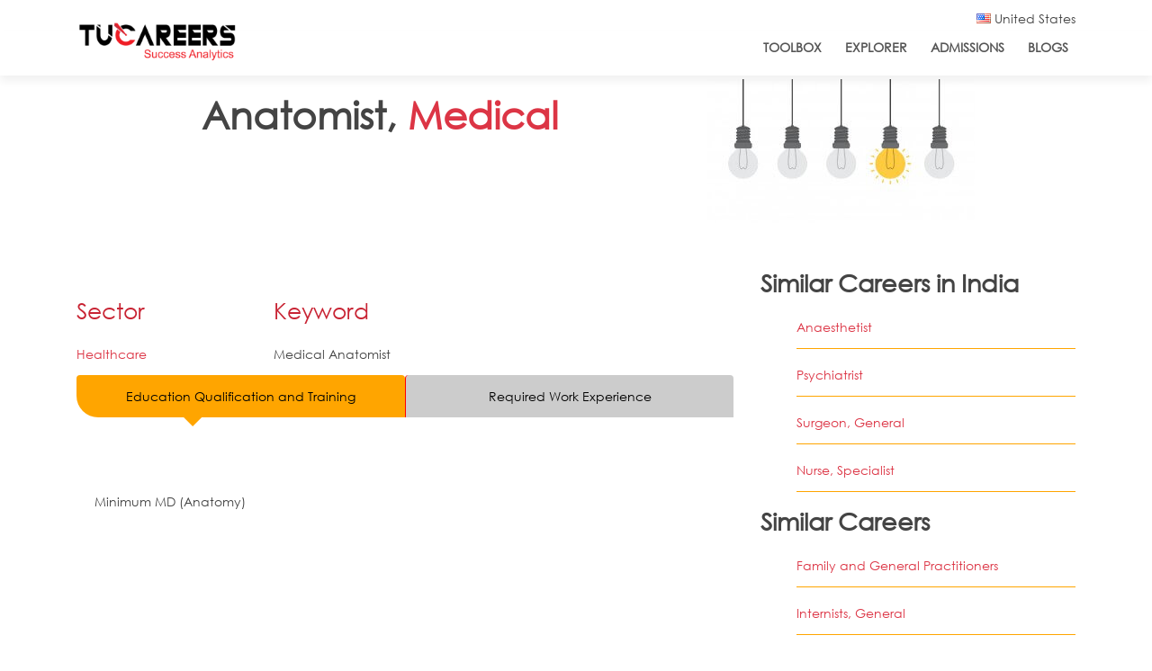

--- FILE ---
content_type: text/html; charset=utf-8
request_url: https://www.tucareers.com/ncocareers/2221.0400
body_size: 13552
content:
<!DOCTYPE html>
<html>
<head>
<!--[if IE]><![endif]-->
<link rel="dns-prefetch" href="//honeypot" />
<link rel="preconnect" href="//honeypot" />
<link rel="dns-prefetch" href="//fonts.gstatic.com" />
<link rel="preconnect" href="//fonts.gstatic.com" crossorigin="" />
<link rel="dns-prefetch" href="//fonts.googleapis.com" />
<link rel="preconnect" href="//fonts.googleapis.com" />
<link rel="dns-prefetch" href="//netdna.bootstrapcdn.com" />
<link rel="preconnect" href="//netdna.bootstrapcdn.com" />
<link rel="dns-prefetch" href="//d38vm879w3ktuo.cloudfront.net" />
<link rel="preconnect" href="//d38vm879w3ktuo.cloudfront.net" />
<link rel="dns-prefetch" href="//www.google-analytics.com" />
<link rel="preconnect" href="//www.google-analytics.com" />
<link rel="dns-prefetch" href="//stats.g.doubleclick.net" />
<link rel="preconnect" href="//stats.g.doubleclick.net" />
<link rel="dns-prefetch" href="//cdn.rawgit.com" />
<link rel="preconnect" href="//cdn.rawgit.com" />
<meta charset="utf-8" />
<meta http-equiv="x-dns-prefetch-control" content="on" />
<link rel="dns-prefetch" href="//d38vm879w3ktuo.cloudfront.net" />
<!--[if IE 9]>
<link rel="prefetch" href="//d38vm879w3ktuo.cloudfront.net" />
<![endif]-->
<meta name="viewport" content="width=device-width,initial-scale=1.0" />
<link href="https://www.tucareers.com/sites/all/themes/tucareers_boot/fonts/CenturyGothic.ttf" rel="preload" as="font" crossorigin="anonymous" />
<link href="https://www.tucareers.com/sites/all/themes/tucareers_boot/lib/font-awesome/fonts/fontawesome-webfont.woff2?v=4.7.0" rel="preload" as="font" crossorigin="anonymous" />
<link rel="shortcut icon" href="https://d38vm879w3ktuo.cloudfront.net/sites/default/files/favicon_16x16.png" type="image/png" />
<meta name="keywords" content=" Medical Anatomist " />
<meta name="title" content="How to become a Anatomist, Medical in Healthcare sector India?" />
<meta name="description" content=" The tasks an Anatomist, Medical is expected to perform include: Studying structure of human body and its parts to ascertain their position, function and relation to each other Providing basic knowledge in diagnosis and treatment of human disease Examining organs of body and its minute structures, tissues, cell, etc. using microscope Preparing slides of different tissues for histological study Studying growth and development of human and other mammalian embryo by utilizing X-ray, bio- and cyto-chemical methods Publishing the research findings in medical journals, papers, etc. Specializing in any branch of anatomical study such as neuro-anatomy, embryology, anthropology, surgical anatomy, etc. Undertaking research on problems in field of biological sciences " />
<meta name="description" content="This page is as per National Classification of Occupations India (NCO) career standards and provides details of 2221.0400-Anatomist, Medical. Also linked to these pages are courses which you can pursue and jobs available in your city , country and region." />
<meta name="generator" content="Drupal 7 (https://www.drupal.org)" />
<link rel="canonical" href="https://www.tucareers.com/ncocareers/2221.0400" />
<link rel="shortlink" href="https://www.tucareers.com/node/279899" />
<meta http-equiv="content-language" content="en-us" />
<meta name="twitter:card" content="summary" />
<meta name="twitter:url" content="https://www.tucareers.com/ncocareers/2221.0400" />
<meta name="twitter:title" content="2221.0400-Anatomist, Medical" />
<script type='application/ld+json'> 
{
  "@context": "http://www.schema.org",
  "@type": "EducationalOrganization",
  "name": "Tucareers",
  "url": "https://www.tucareers.com",
  "logo": "https://d38vm879w3ktuo.cloudfront.net/sites/default/files/logo_final-01.png",
  "description": "Tucareers helps you make the right career choice through their scientifically researched based accurate free career tests for every individual at any stage of life by identifying wide set of traits like interests, skills, work styles, personality, abilities and work values thus providing a very comprehensive profile and career guidance. Tucareers also provides career counselling online for school, college students as well as working professionals.",
  "address": {
    "@type": "PostalAddress",
    "addressLocality": "Lucknow",
    "addressRegion": "Uttar Pradesh",
    "addressCountry": "India"
  },
  "contactPoint": {
    "@type": "ContactPoint",
    "telephone": " +91 7080810114",
    "contactType": "customer support"
  }
}
 </script>
<link rel="preconnect" href="https://fonts.googleapis.com">
<link rel="preconnect" href="https://fonts.gstatic.com" crossorigin>
<link href="https://fonts.googleapis.com/css2?family=Roboto:ital,wght@0,400;0,500;0,900;1,400;1,700;1,900&display=swap" rel="stylesheet">
<!-- Facebook Pixel Code --><script>!function(f,b,e,v,n,t,s){if(f.fbq)return;n=f.fbq=function(){n.callMethod?n.callMethod.apply(n,arguments):n.queue.push(arguments)};if(!f._fbq)f._fbq=n;n.push=n;n.loaded=!0;n.version='2.0';n.queue=[];t=b.createElement(e);t.async=!0;t.src=v;s=b.getElementsByTagName(e)[0];s.parentNode.insertBefore(t,s)}(window,document,'script','https://connect.facebook.net/en_US/fbevents.js'); fbq('init', '3220391241506345'); fbq('track', 'PageView');</script><noscript> <img height="1" width="1" src="https://www.facebook.com/tr?id=3220391241506345&ev=PageView&noscript=1"/></noscript><!-- End Facebook Pixel Code -->
<title>How to become a Anatomist, Medical in Healthcare sector India?</title>
<script type="text/javascript">
<!--//--><![CDATA[//><!--
for(var fonts=document.cookie.split("advaggf"),i=0;i<fonts.length;i++){var font=fonts[i].split("="),pos=font[0].indexOf("ont_");-1!==pos&&(window.document.documentElement.className+=" "+font[0].substr(4).replace(/[^a-zA-Z0-9\-]/g,""))}if(void 0!==Storage){fonts=JSON.parse(localStorage.getItem("advagg_fonts"));var current_time=(new Date).getTime();for(var key in fonts)fonts[key]>=current_time&&(window.document.documentElement.className+=" "+key.replace(/[^a-zA-Z0-9\-]/g,""))}
//--><!]]>
</script>
<link type="text/css" rel="stylesheet" href="https://d38vm879w3ktuo.cloudfront.net/sites/default/files/advagg_css/css__l33EQIdmZ5iNYTrv8nlLmjxh-AVkS_T8zixG5N0NjOg__8rWjtaAj0esOnidFEVIrB0z50W4G_VzuhozGEbQyE5s__XsUGOqSyR40RdiQTSDdPOCvVkOCKZwuB0tSrLsUe5_U.css" media="all" />
<link type="text/css" rel="stylesheet" href="https://d38vm879w3ktuo.cloudfront.net/sites/default/files/advagg_css/css__eFKSCujfWyJYO8J-qSi6T_n29lROS8isvrxzANeHaAY__D_EUHDAfEQdxcLiSDY7hREUWkG1Ge56_h2z3Er8V188__XsUGOqSyR40RdiQTSDdPOCvVkOCKZwuB0tSrLsUe5_U.css" media="all" />
<link type="text/css" rel="stylesheet" href="https://d38vm879w3ktuo.cloudfront.net/sites/default/files/advagg_css/css__8G_KhNEQQnr64ryGMSvavmodDUQ7t1rQZk4gl69Ghuo__7g40UeM74r8hkrzDC6Hbb7RReIGNu-Jsb5XAbAPKIeA__XsUGOqSyR40RdiQTSDdPOCvVkOCKZwuB0tSrLsUe5_U.css" media="all" />
<link type="text/css" rel="stylesheet" href="https://d38vm879w3ktuo.cloudfront.net/sites/default/files/advagg_css/css__NIw_DPU8Mg3GtGpnuqMYJS_XlUsM5CO1It4gwoiU5b8__J4BGmObe0QzqIt6rj3FHXy-fwR7ZdQgUr2QXerCLOw8__XsUGOqSyR40RdiQTSDdPOCvVkOCKZwuB0tSrLsUe5_U.css" media="all" />
<link type="text/css" rel="stylesheet" href="https://d38vm879w3ktuo.cloudfront.net/sites/default/files/advagg_css/css__gwSmFapuK19ugxQNmNo1oS17rsX3H9FesCi3waHFmEw__K1soFTb_q_QbtBB4VltDz3h9y1gXijy17WXrWt1nCww__XsUGOqSyR40RdiQTSDdPOCvVkOCKZwuB0tSrLsUe5_U.css" media="all" />
<link type="text/css" rel="stylesheet" href="https://d38vm879w3ktuo.cloudfront.net/sites/default/files/advagg_css/css__Vh1zUrd36dhjOetnBiZQ63po36H1VRT9QEb_7pO3ui4__XbAI7C6exC-v1kVoRz5LB50RAjCJcSKEM-Oay68dvRs__XsUGOqSyR40RdiQTSDdPOCvVkOCKZwuB0tSrLsUe5_U.css" media="all" />
<script type="text/javascript" defer="defer" src="https://d38vm879w3ktuo.cloudfront.net/sites/default/files/google_tag/tucareers_container/google_tag.script.js"></script>
<script type="text/javascript" src="https://d38vm879w3ktuo.cloudfront.net/sites/default/files/advagg_js/js__asGQqS1_cAYYnqAtzTnTGG_cE6H71nQCp5AUHETy86o__vehKxUpydBtKQ93rQ0l6DODYLdsjUqHtDoViFggXO3g__XsUGOqSyR40RdiQTSDdPOCvVkOCKZwuB0tSrLsUe5_U.js"></script>
<script type="text/javascript" src="https://d38vm879w3ktuo.cloudfront.net/sites/default/files/advagg_js/js__W-2rSD7N2Ep05F7MHsolC1zazKyjhty0dbOPWrMqELc__7kU1YTcl9rcfJ_P2__rGj3KC46Ivta2cDBDfXstLyg0__XsUGOqSyR40RdiQTSDdPOCvVkOCKZwuB0tSrLsUe5_U.js"></script>
<script type="text/javascript" src="https://d38vm879w3ktuo.cloudfront.net/sites/default/files/advagg_js/js__MtB5yNYUAdy4Jhr37ZAkNulfZZVvSbg5IB6sOXsbMwM__E7k9hdPepFvLtTvn70bE-jeRZgqyLo3KLaHl1N9qQBI__XsUGOqSyR40RdiQTSDdPOCvVkOCKZwuB0tSrLsUe5_U.js"></script>
<script type="text/javascript" src="https://d38vm879w3ktuo.cloudfront.net/sites/default/files/advagg_js/js__g6mKbcakHxQkz4ZHYaxdO_xqONINvRMgsHh1zAK-fr0__ATHtEmHaeZ0jidpGU22EkhmPDBSgjD8z0bVDQMI-BIY__XsUGOqSyR40RdiQTSDdPOCvVkOCKZwuB0tSrLsUe5_U.js"></script>
<script type="text/javascript" src="https://d38vm879w3ktuo.cloudfront.net/sites/default/files/advagg_js/js__dTRSuW27RiJte-z_L4Px_rno5dZsdWKiU3HtuBiTSmc__RPUH1Pa_09kAZ8D2-aMQ-HwAGT4k3LEND1qRE2SEZHM__XsUGOqSyR40RdiQTSDdPOCvVkOCKZwuB0tSrLsUe5_U.js"></script>
<script type="text/javascript">
<!--//--><![CDATA[//><!--
(function(i,s,o,r){i["GoogleAnalyticsObject"]=r;i[r]=i[r]||function(){(i[r].q=i[r].q||[]).push(arguments)},i[r].l=1*new Date()})(window,document,"script","ga");ga("create", "UA-40717838-1", {"cookieDomain":".tucareers.com"});ga("set", "anonymizeIp", true);ga("send", "pageview");
//--><!]]>
</script>
<script type="text/javascript" defer="defer" async="async" src="https://www.google-analytics.com/analytics.js"></script>
<script type="text/javascript" defer="defer" async="async" src="https://cdn.rawgit.com/bramstein/fontfaceobserver/v0/fontfaceobserver.js"></script>
<script type="text/javascript" src="https://d38vm879w3ktuo.cloudfront.net/sites/default/files/advagg_js/js__HxTbhN-HTG8H6pU8ZNTXLhmTeg8fhzG_sbeVLz0gBqU__AdhAFZ5QAk_VrKkFUOCnxJb9ANrhuWlKf15A7QHm14M__XsUGOqSyR40RdiQTSDdPOCvVkOCKZwuB0tSrLsUe5_U.js" defer="defer" async="async"></script>
<script type="text/javascript" src="https://d38vm879w3ktuo.cloudfront.net/sites/default/files/advagg_js/js__eEsSLgKaN9jljQ4GJgzFQOXrjEsQeHrLZmDN0g9PzUY__YCAIphVJGGhR2QtXpHkEVG4AeuOASZ4i1ZuL9_M3ovU__XsUGOqSyR40RdiQTSDdPOCvVkOCKZwuB0tSrLsUe5_U.js"></script>
<script type="text/javascript" src="https://d38vm879w3ktuo.cloudfront.net/sites/default/files/advagg_js/js__5Emv4Q-QR909lTLhaTwYKN4gd9SkCTrf5SIp_8QfRxQ__8mzuOqZaeZMWLbDaGIHko9HdUDu4TXEKomktGHtjt80__XsUGOqSyR40RdiQTSDdPOCvVkOCKZwuB0tSrLsUe5_U.js"></script>
<script type="text/javascript">
<!--//--><![CDATA[//><!--
jQuery.extend(Drupal.settings,{"basePath":"\/","pathPrefix":"","ajaxPageState":{"theme":"tucareers_boot","theme_token":"pu77MMvSlBJUpmaN_QvYNnF06wX9wO2USkeUyXqjF_o","css":{"modules\/system\/system.base.css":1,"modules\/system\/system.menus.css":1,"modules\/system\/system.messages.css":1,"modules\/system\/system.theme.css":1,"sites\/all\/modules\/careerjet\/careerjet.css":1,"sites\/all\/modules\/date\/date_api\/date.css":1,"sites\/all\/modules\/date\/date_popup\/themes\/datepicker.1.7.css":1,"modules\/field\/theme\/field.css":1,"modules\/node\/node.css":1,"modules\/search\/search.css":1,"sites\/all\/modules\/ubercart\/uc_order\/uc_order.css":1,"sites\/all\/modules\/ubercart\/uc_product\/uc_product.css":1,"sites\/all\/modules\/ubercart\/uc_store\/uc_store.css":1,"modules\/user\/user.css":1,"sites\/all\/modules\/youtube\/css\/youtube.css":1,"sites\/all\/modules\/extlink\/css\/extlink.css":1,"sites\/all\/modules\/views\/css\/views.css":1,"sites\/all\/modules\/ckeditor\/css\/ckeditor.css":1,"sites\/all\/modules\/ctools\/css\/ctools.css":1,"public:\/\/honeypot\/honeypot.css":1,"sites\/all\/modules\/sessionCountry\/famfamfam_flags-master\/famfamfam-flags.css":1,"sites\/all\/themes\/tucareers_boot\/lib\/bootstrap\/css\/bootstrap.min.css":1,"sites\/all\/themes\/tucareers_boot\/css\/style.css":1,"sites\/all\/themes\/tucareers_boot\/css\/media.css":1,"sites\/all\/themes\/tucareers_boot\/css\/YouTubePopUp.css":1,"sites\/all\/themes\/tucareers_boot\/lib\/font-awesome\/css\/font-awesome.min.css":1,"sites\/all\/themes\/tucareers_boot\/lib\/animate\/animate.min.css":1,"sites\/all\/themes\/tucareers_boot\/lib\/owlcarousel\/assets\/owl.carousel.min.css":1,"sites\/all\/themes\/tucareers_boot\/chatroom\/Chatroom.css":1},"js":{"https:\/\/d38vm879w3ktuo.cloudfront.net\/sites\/default\/files\/google_tag\/tucareers_container\/google_tag.script.js":1,"misc\/jquery.js":1,"misc\/jquery-extend-3.4.0.js":1,"misc\/jquery-html-prefilter-3.5.0-backport.js":1,"misc\/jquery.once.js":1,"misc\/drupal.js":1,"misc\/jquery.cookie.js":1,"misc\/jquery.form.js":1,"misc\/ajax.js":1,"sites\/all\/modules\/beacon_assessment\/candidate_api_ui.js":1,"sites\/all\/modules\/rchilli\/rchilli.js":1,"sites\/all\/modules\/testimonials\/custom_modal_themes.js":1,"sites\/all\/modules\/testimonials\/custom_modal_themes2.js":1,"misc\/progress.js":1,"sites\/all\/modules\/google_analytics\/googleanalytics.js":1,"https:\/\/www.google-analytics.com\/analytics.js":1,"https:\/\/cdn.rawgit.com\/bramstein\/fontfaceobserver\/v0\/fontfaceobserver.js":1,"sites\/all\/modules\/advagg\/advagg_font\/advagg_font.js":1,"sites\/all\/modules\/extlink\/js\/extlink.js":1,"sites\/all\/themes\/tucareers_boot\/js\/jquery-3.3.1.min.js":1,"sites\/all\/themes\/tucareers_boot\/lib\/popper.min.js":1,"sites\/all\/themes\/tucareers_boot\/lib\/bootstrap\/js\/bootstrap.min.js":1,"sites\/all\/themes\/tucareers_boot\/lib\/easing\/easing.min.js":1,"sites\/all\/themes\/tucareers_boot\/lib\/superfish\/hoverIntent.js":1,"sites\/all\/themes\/tucareers_boot\/lib\/superfish\/superfish.min.js":1,"sites\/all\/themes\/tucareers_boot\/lib\/wow\/wow.min.js":1,"sites\/all\/themes\/tucareers_boot\/lib\/owlcarousel\/owl.carousel.min.js":1,"sites\/all\/themes\/tucareers_boot\/lib\/sticky\/sticky.js":1,"sites\/all\/themes\/tucareers_boot\/js\/YouTubePopUp.jquery.js":1,"sites\/all\/themes\/tucareers_boot\/js\/main.js":1,"sites\/all\/themes\/tucareers_boot\/js\/custom.js":1}},"custom-contact-modal":{"modalSize":{"type":"fixed","width":600,"height":550,"addWidth":10,"addHeight":10,"contentRight":0,"contentBottom":0},"animation":"fadeIn","closeText":"","closeImage":"\u003Cimg typeof=\u0022foaf:Image\u0022 alt=\u0022\u0022 title=\u0022Tucareers\u0022 src=\u0022https:\/\/d38vm879w3ktuo.cloudfront.net\/sites\/all\/themes\/tucareers_boot\/img\/close.png\u0022 \/\u003E","modalTheme":"custom_contact_modal","modalOptions":{"background-color":"transparent"}},"custom-contact-modal2":{"modalSize":{"type":"fixed","width":300,"height":200,"addWidth":10,"addHeight":10,"contentRight":0,"contentBottom":0},"modalOptions":{"opacity":".26","background-color":"rgba(0, 0, 0, 0.25)"},"animation":"fadeIn","closeText":"","closeImage":"\u003Cimg typeof=\u0022foaf:Image\u0022 alt=\u0022\u0022 title=\u0022Tucareers\u0022 src=\u0022https:\/\/d38vm879w3ktuo.cloudfront.net\/sites\/all\/themes\/tucareers_boot\/img\/close_black.png\u0022 \/\u003E","modalTheme":"custom_contact_modal2"},"ajax":{"edit-submit":{"callback":"connect_with_experts_ajax_submit","wrapper":"experts-form-wrap","method":"replaceWith","effect":"fade","event":"mousedown","keypress":true,"prevent":"click","url":"\/system\/ajax","submit":{"_triggering_element_name":"op","_triggering_element_value":"Submit"}}},"urlIsAjaxTrusted":{"\/system\/ajax":true,"\/ncocareers\/2221.0400":true},"googleanalytics":{"trackOutbound":1,"trackMailto":1,"trackDownload":1,"trackDownloadExtensions":"7z|aac|arc|arj|asf|asx|avi|bin|csv|doc(x|m)?|dot(x|m)?|exe|flv|gif|gz|gzip|hqx|jar|jpe?g|js|mp(2|3|4|e?g)|mov(ie)?|msi|msp|pdf|phps|png|ppt(x|m)?|pot(x|m)?|pps(x|m)?|ppam|sld(x|m)?|thmx|qtm?|ra(m|r)?|sea|sit|tar|tgz|torrent|txt|wav|wma|wmv|wpd|xls(x|m|b)?|xlt(x|m)|xlam|xml|z|zip","trackDomainMode":1},"advagg_font":{"montserrat":"Montserrat"},"advagg_font_storage":1,"advagg_font_cookie":1,"advagg_font_no_fout":0,"extlink":{"extTarget":"_blank","extClass":0,"extLabel":"(link is external)","extImgClass":0,"extIconPlacement":0,"extSubdomains":1,"extExclude":"","extInclude":"","extCssExclude":"","extCssExplicit":"","extAlert":0,"extAlertText":"This link will take you to an external web site.","mailtoClass":0,"mailtoLabel":"(link sends e-mail)","extUseFontAwesome":0}});
//--><!]]>
</script>
<!--[if IE 8 ]>    <html class="ie8 ielt9"> <![endif]-->
<!--[if lt IE 9]><script src="http://html5shiv.googlecode.com/svn/trunk/html5.js"></script><![endif]-->
</head>
<body class="html not-front not-logged-in one-sidebar sidebar-second page-node page-node- page-node-279899 node-type-nco-careers ncocareers-22210400">
	<div id="skip-link">
		<a href="#main-content" class="element-invisible element-focusable">Skip to main content</a>
	</div>
  	<noscript aria-hidden="true"><iframe src="https://www.googletagmanager.com/ns.html?id=GTM-584RC25B" height="0" width="0" style="display:none;visibility:hidden"></iframe></noscript>
	<!-- header -->
<div class="wrapper" id="nco-career-page">
  <div id="topbar" class="d-none d-lg-block" >
    <div class="container clearfix">
	<div class="row">
	<div id="topbar-left" class="col-lg-4 col-md-12 col-sm-12 float-left" >
		  	  </div>
	  <div id="topbar-right" class="col-lg-8 col-md-12 col-sm-12 float-right" >
	<div class="row">
		<div class="col-lg-12 col-md-12 col-sm-12 float-right">
		<div id="topbar-right-container" class="pull-right">
		  						     
<div id="top-first-right-3" class="float-left">				
			<div class="region region-top-third-right">
  <div id="block-sessioncountry-set-country-block" class="block block-sessioncountry">

      
  <div class="content">
    <div id="selected-country" data-toggle="modal" data-target="#country-outer"><i class="famfamfam-flag-us"></i> United States</div>
<div id="country-outer" class= "modal fade" role="dialog">
<div class="modal-dialog">
<div class="modal-content">
      <div class="modal-header">        
        <h4 class="modal-title">Select Your Country</h4>
		<button type="button" class="close" data-dismiss="modal">&times;</button>
      </div>
	  <div class="modal-body">
<ul class="list-group">
<li class="list-group-item ">
<div id="country-inner" class=>
<i class="famfamfam-flag-au"></i><a href="https://www.tucareers.com/setcountry/au">Australia</a>
</div><br style="clear:both" /></li>
<li class="list-group-item "><div id="country-inner" class=>
<i class="famfamfam-flag-ca"></i><a href="https://www.tucareers.com/setcountry/ca">Canada </a>
</div><br style="clear:both" /></li>
<li class="list-group-item "><div id="country-inner" class=>
<i class="famfamfam-flag-eu"></i><a href="https://www.tucareers.com/setcountry/eu">European Union</a>
</div><br style="clear:both" /></li>
<li class="list-group-item "><div id="country-inner" class=>
<i class="famfamfam-flag-in"></i><a href="https://www.tucareers.com/setcountry/in">India </a>
</div><br style="clear:both" /></li>
<li class="list-group-item "><div id="country-inner" class=>
<i class="famfamfam-flag-nz"></i><a href="https://www.tucareers.com/setcountry/nz">New Zealand</a>
</div><br style="clear:both" /></li>
<li class="list-group-item "><div id="country-inner" class=>
<i class="famfamfam-flag-pk"></i><a href="https://www.tucareers.com/setcountry/pk">Pakistan</a>
</div><br style="clear:both" /></li>
<li class="list-group-item "><div id="country-inner" class=>
<i class="famfamfam-flag-sg"></i><a href="https://www.tucareers.com/setcountry/sg">Singapore</a>
</div><br style="clear:both" /></li>
<li class="list-group-item "><div id="country-inner" class=>
<i class="famfamfam-flag-za"></i><a href="https://www.tucareers.com/setcountry/za">South Africa</a>
</div><br style="clear:both" /></li>

<li class="list-group-item "><div id="country-inner" class=>
<i class="famfamfam-flag-ae"></i><a href="https://www.tucareers.com/setcountry/ae">UAE</a>
</div><br style="clear:both" /></li>

<li class="list-group-item "><div id="country-inner" class=>
<i class="famfamfam-flag-gb"></i><a href="https://www.tucareers.com/setcountry/gb">United Kingdom</a>
</div><br style="clear:both" /></li>
<li class="list-group-item active"><div id="country-inner" class=active>
<i class="famfamfam-flag-us"></i><a href="https://www.tucareers.com/setcountry/us">United States</a>
</div><br style="clear:both" />
<li class="list-group-item "><div id="country-inner" class=>
<i class="famfamfam-flag-wo"></i><a href="https://www.tucareers.com/setcountry/wo">Global Site</a>
</div></li>
</ul>
</div>
</div>
</div>
</div>
<style>
#country-inner a{
	padding-left:10px;
	padding-right:10px;
}
</style><script>
jQuery(document).ready(function(){
    jQuery("#selected-country").click(function(){
		if(jQuery("#main-menu").css("z-index")!=0){
			jQuery("#main-menu").css("z-index",0);
		} else if (jQuery("#main-menu").css("z-index")==0){
			jQuery("#main-menu").css("z-index",999);
		}
        jQuery("#country-outer").toggle();
    });
});
</script>  </div>
  
</div> <!-- /.block -->
</div>
 <!-- /.region -->
 
</div>			
		   		   </div>
		   </div>
	    </div>
	   </div>
    </div>
	</div>

   <header id="header" >
    <div class="container" >

      <div id="logo" class="pull-left" >
              <a href="/" title="Home"><img src="https://d38vm879w3ktuo.cloudfront.net/sites/default/files/logo_final-01.png"/></a>
      	        <span id="site-title">
        <a href="/" title="Home"></a>
        <div id="site-description"></div>
      </span>
      </div>

      <nav id="nav-menu-container" >
										<ul class="nav-menu"><li class=""><a href="/career-toolbox" id="toolbox-link">ToolBox</a></li>
<li class=""><a href="/career-explorer" id="explorer-link">Explorer</a></li>
<li class=""><a href="/college-admissions" id="admissions-link">Admissions</a></li>
<li class=""><a href="/blogs" id="blogs-link">Blogs</a></li>
</ul>      </nav><!-- #nav-menu-container -->
    </div>
  </header><!-- #header -->
    </div>
   <section id="page-title-career-page" class="container-fluid" >
	  <div class="row">
	   <div class="col-sm-12">
     				  				  <div class="career-title-wrap">
				  <h1 class="page-title">Anatomist, <font style="color:#dc3545;">Medical</font></h1>
										</div>
					  </div>
	   </div>
  </section>
 
		  
  
<div id="main" class="container-fluid">
				
		
				 <div id="main-side2" class="container">
			<div class="row">
				<div class="main-content col-lg-8 col-md-12 col-sm-12">
					
																																			<div class="region region-content">
  <div id="block-system-main" class="block block-system">

      
  <div class="content">
                          <span property="dc:title" content="2221.0400-Anatomist, Medical" class="rdf-meta element-hidden"></span>  
      
    
  <div class="content node-nco-careers">
  <div id="nco-code-sector" class="panel panel-default">
  			<div id="job-family">
	<h6>Sector</h6>
	<div class="field field-name-field-link-sector field-type-computed field-label-hidden"><div class="field-items"><div class="field-item even"><a href='/sectorindia/healthcare' >Healthcare</a></div></div></div>	</div>
			<div id="job-family">
	<h6>Keyword</h6>
	<div class="field field-name-field-keyword field-type-text-with-summary field-label-hidden"><div class="field-items"><div class="field-item even"><p>				  Medical Anatomist</p>
</div></div></div>	</div>
	  </div>
  <div id="education-container" class="panel panel-default" >
  <div class="panel with-nav-tabs panel-default">
  			<div class="panel-heading">
				<ul class="nav nav-tabs nav-justified" role="tablist">
				<li class="nav-item"><a href="#education" data-toggle="tab" class="nav-link active">Education Qualification and Training</a></li>
				<li class="nav-item"><a href="#work-experience" data-toggle="tab" class="nav-link">Required Work Experience</a></li>				
				</ul>
			</div>
			<div class="panel-body">
			<div class="tab-content">
								<div class="tab-pane active" id="education" role="tabpanel">
						<div >
													<div class="field field-name-field-educational field-type-text-with-summary field-label-hidden"><div class="field-items"><div class="field-item even"><p>				  Minimum MD (Anatomy)</p>
</div></div></div>							
							
						</div>
					</div>
					<div class="tab-pane" id="work-experience" role="tabpanel">
						<div >
													<div class="field field-name-field-required-work-exper field-type-text-with-summary field-label-hidden"><div class="field-items"><div class="field-item even"><p>				  Minimum 18 monthsinternship required</p>
</div></div></div>							
													
						</div>
					</div>
			</div>
			</div>
  </div>
  </div>
  	<div id="iapvsk" class="panel panel-default">
	<div class="iapvsk-tab-container">
            <div class="iapvsk-tabs">
               <ul class="nav nav-tabs flex-column nav-justified">
			   <li class="active"><a href="#job-description" class="list-group-item active text-center" data-toggle="tab">
                  <h4>Job Description</h4>
                </a></li>
                <li ><a href="#key-competencies" class="list-group-item text-center" data-toggle="tab">
                  <h4>Key Competencies</h4>
                </a></li>
                <li><a href="#desirable-competencies" class="list-group-item text-center" data-toggle="tab">
                  <h4>Desirable Competencies</h4>
                </a></li>
                <li><a href="#personality-traits" class="list-group-item text-center" data-toggle="tab">
                  <h4>Personality Traits</h4>
                </a></li>
                <li><a href="#work-environment" class="list-group-item text-center" data-toggle="tab">
                  <h4>Work Environment</h4>
                </a></li>
				<li>
                <a href="#health-safety" class="list-group-item text-center" data-toggle="tab">
                  <h4>Health and Safety Requirements & Risks</h4>
                </a></li>
              </ul>
            </div>
		<div class="tab-content iapvsk-tabs-content">
                <!-- flight section -->
				<div class="bhoechie-tab-content tab-pane active" id="job-description">
				                      <div class="field field-name-field-job-desc field-type-text-with-summary field-label-hidden"><div class="field-items"><div class="field-item even"><p>				The tasks an Anatomist, Medical is expected to perform include:</p>
<p>						Studying structure of human body and its parts to ascertain their position, function and relation to each other</p>
<p>						Providing basic knowledge in diagnosis and treatment of human disease</p>
<p>						Examining organs of body and its minute structures, tissues, cell, etc. using microscope</p>
<p>						Preparing slides of different tissues for histological study</p>
<p>						Studying growth and development of human and other mammalian embryo by utilizing X-ray, bio- and cyto-chemical methods</p>
<p>						Publishing the research findings in medical journals, papers, etc.</p>
<p>						Specializing in any branch of anatomical study such as neuro-anatomy, embryology, anthropology, surgical anatomy, etc.</p>
<p>						Undertaking research on problems in field of biological sciences</p>
</div></div></div>                	
					   				
                </div>
                <div class="bhoechie-tab-content tab-pane" id="key-competencies">
				                      <div class="field field-name-field-key-compet field-type-text-with-summary field-label-hidden"><div class="field-items"><div class="field-item even"><p>				  Knowledge of all the laboratory equipment</p>
<p>Skilled in dissecting organs, tissues and cells</p>
<p>Knowledge of performing tests on humans, animals and plants</p>
<p>Basic knowledge of diagnosis and treatment procedures</p>
</div></div></div>                	
					   				
                </div>
                <!-- train section -->
                <div class="bhoechie-tab-content tab-pane" id="desirable-competencies">
				                     <div class="field field-name-field-desirable-compet field-type-text-with-summary field-label-hidden"><div class="field-items"><div class="field-item even"><p>				  Not applicable</p>
</div></div></div>						 
 						                   
                </div>
    
                <!-- hotel search -->
                <div class="bhoechie-tab-content tab-pane" id="personality-traits">
									<div class="field field-name-field-personality-trait field-type-text-with-summary field-label-hidden"><div class="field-items"><div class="field-item even"><p>				  Intellectual</p>
<p>Curious</p>
<p>Patient</p>
<p>Hardworking</p>
<p>Good communication skills</p>
</div></div></div>                 									 
                </div>
                <div class="bhoechie-tab-content tab-pane" id="work-environment">
				                     <div class="field field-name-field-work-environ field-type-text-with-summary field-label-hidden"><div class="field-items"><div class="field-item even"><p>						It is a desk job</p>
<p>						Need to handle a team of nurses and other medical staff</p>
<p>						Local travelling is not a part of this job role</p>
<p>						Part-time work and contractual jobs are available</p>
<p>						Work from home option maybe available</p>
<p>	Working hours</p>
<p>Hospitals/clinics usually work for 6/7 days a week and 9/10 hours every day. This may vary from hospital to hospital</p>
<p>Shift system is available</p>
<p>Is the job suitable for a candidate with special needs?No</p>
</div></div></div>                  					 				  
                </div>
                <div class="bhoechie-tab-content tab-pane" id="health-safety">
				                    <div class="field field-name-field-health-and-safety field-type-text-with-summary field-label-hidden"><div class="field-items"><div class="field-item even"><p>						This job is not listed as hazardous or dangerous under The Factories Act, 1948 (section 87)</p>
<p>						One may develop occupational hazards such as stress on eyes, mental and physical strain, joint pains, etc., if not taken care of</p>
</div></div></div>                 	     
					                
			   </div>
            </div>
			</div>
			</div>
			<div id="work-task-tools" class="panel panel-default">
			<div class="work-task-tools-tab-container">
            <div class="work-task-tools-tabs">
               <ul class="nav nav-tabs flex-column nav-justified">
                <li class="active"><a href="#expected-earnings" class="list-group-item active text-center" data-toggle="tab">
                  <h4>Expected Earnings</h4>
                </a></li>
                <li><a href="#current-market-trend" class="list-group-item text-center" data-toggle="tab">
                  <h4>Current Market Trends</h4>
                </a></li>
                <li><a href="#probable-employer" class="list-group-item text-center" data-toggle="tab">
                  <h4>Probable Employers</h4>
                </a></li>
				<li><a href="#job-opportunity-india" class="list-group-item text-center" data-toggle="tab">
                  <h4>Job Opportunities in India</h4>
                </a></li>
              </ul>
            </div>
			<div class="tab-content work-task-tools-tabs-content">
			                <!-- flight section -->
                <div class="bhoechie-tab-content tab-pane active" id="expected-earnings">
				                      <div class="field field-name-field-expected-earning field-type-text-with-summary field-label-hidden"><div class="field-items"><div class="field-item even"><p>						For freshers -INR20,000 toINR50,000 per month </p>
<p>					(These figures are indicative and subject to change)</p>
</div></div></div>                 									 
                </div>
                <!-- train section -->
                <div class="bhoechie-tab-content tab-pane" id="current-market-trend">
				                     <div class="field field-name-field-current-market-trend field-type-text-with-summary field-label-hidden"><div class="field-items"><div class="field-item even"><p>					Trends in the Healthcare Sector in India</p>
<p>					Healthcare has become one of India's largest sectors - both interms of revenue and employment. The industry comprises of hospitals, medical devices, clinical trials, outsourcing, telemedicine, medical tourism, health insurance and medical equipment. The Indian healthcare industry is projected to continue its rapid expansion, with an estimated market value of US$ 280 billion by 2020, on the back of increased population growth in India's low income communities. The outlook for the Indian healthcare industry looks positive owing to high growth rate in almost all its segments, whether its primary healthcare, secondary and tertiary healthcare, medical equipment, diagnostics, health insurance or medical tourism. Per capita income is expected to increase at a CAGR of 5.7 per cent over 2012-18. Rising incomes mean a steady growth in the ability to access healthcare and related services</p>
<p>					The career of an Anatomist, Medical has great future prospects in India because the facts and figures given above assure a steady growth of this sector</p>
</div></div></div>   
			     				                </div>
    
                <!-- hotel search -->
                <div class="bhoechie-tab-content tab-pane" id="probable-employer">
									<div class="field field-name-field-probable-employer field-type-text-with-summary field-label-hidden"><div class="field-items"><div class="field-item even"><p>				  Biomedical companies</p>
<p>Laboratory operators</p>
<p>Clinics and hospitals</p>
<p>Health sciences agencies</p>
<p>University and hospital research labs</p>
<p>Biotechnology and pharmaceutical companies</p>
</div></div></div>					    				                
                </div>
				<div class="bhoechie-tab-content tab-pane" id="job-opportunity-india">
									<div class="field field-name-field-job-opportunitie-in-india field-type-text-with-summary field-label-hidden"><div class="field-items"><div class="field-item even"><p>				  Cities and towns across India</p>
</div></div></div>					    				                
                </div>
				</div>
				</div>
				</div>
	  <div id="skill-training-container" class="panel panel-default" >
  <div class="panel with-nav-tabs panel-default">
  			<div class="panel-heading">
				<ul class="nav nav-tabs nav-justified" role="tablist">
				<li class="nav-item"><a href="#learning-courses" data-toggle="tab" class="nav-link active">Sample of Training and Learning Courses</a></li>
				<li class="nav-item"><a href="#learning-institutes" data-toggle="tab" class="nav-link">Available Skill Training & Learning Institutes</a></li>
				<li class="nav-item"><a href="#training-scholarship" data-toggle="tab" class="nav-link">Available Skill Training Schemes & Scholarship</a></li>
				</ul>
			</div>
			<div class="panel-body">
			<div class="tab-content">
					<div class="tab-pane active" id="learning-courses" role="tabpanel">
						<div >
													<div class="field field-name-field-sample-of-training field-type-text-with-summary field-label-hidden"><div class="field-items"><div class="field-item even"><p>
	Will be updated</p>
</div></div></div>							
							
						</div>
					</div>
					<div class="tab-pane" id="learning-institutes" role="tabpanel">
						<div >
													<div class="field field-name-field-available-skill-training field-type-text-with-summary field-label-hidden"><div class="field-items"><div class="field-item even"><p>				  Government and private colleges across India</p>
</div></div></div>							
													
						</div>
					</div>
					<div class="tab-pane" id="training-scholarship" role="tabpanel">
						<div >
													<div class="field field-name-field-available-skill field-type-text-with-summary field-label-hidden"><div class="field-items"><div class="field-item even"><p>				  Will be updated</p>
</div></div></div>							
													
						</div>
					</div>
			</div>
			</div>
  </div>
  </div>
    <span property="dc:title" content="2221.0400-Anatomist, Medical" class="rdf-meta element-hidden"></span>  </div>

      <footer>
          </footer>
  
    </div>
  
</div> <!-- /.block -->
</div>
 <!-- /.region -->
 
				</div>
				<aside id="sidebar-second" role="complementary" class="col-lg-4 col-md-12 col-sm-12"><div class="region region-sidebar-second">
  <div id="block-testimonials-similar-careers-nco-page-india" class="block block-testimonials">

      
  <div class="content">
    <div id="similar-careers-nco-page-india" class="panel panel-default"><h2>Similar Careers in India</font></h2><div class="panel-body"><div class="field field-name-field-similar-careers field-type-text-long field-label-hidden"><div class="field-items"><div class="field-item even"><ul>
<li><a href="http://www.tucareers.com/ncocareers/2221.0300">Anaesthetist</a></li>
<li><a href="http://www.tucareers.com/ncocareers/2221.0500">Psychiatrist</a></li>
<li><a href="http://www.tucareers.com/ncocareers/2221.0200">Surgeon, General</a></li>
<li><a href="http://www.tucareers.com/ncocareers/2221.0100">Nurse, Specialist</a></li>
</ul>
</div></div></div></div></div>  </div>
  
</div> <!-- /.block -->
<div id="block-testimonials-similar-careers-nco-page-onet" class="block block-testimonials">

      
  <div class="content">
    <div id="similar-careers-nco-page-onet" class="panel panel-default"><h2>Similar Careers</font></h2><div class="panel-body"><div class="field field-name-field-onet-refer field-type-text-long field-label-hidden"><div class="field-items"><div class="field-item even"><ul>
<li><a href="http://www.tucareers.com/careers/29-1062.00">Family and General Practitioners</a></li>
<li><a href="http://www.tucareers.com/careers/29-1063.00">Internists, General</a></li>
<li><a href="http://www.tucareers.com/careers/29-1065.00">Pediatricians, General</a></li>
<li><a href="http://www.tucareers.com/careers/29-1069.00">Physicians and Surgeons, All Other</a></li>
<li><a href="http://www.tucareers.com/careers/29-1069.03">Hospitalists</a></li>
<li><a href="http://www.tucareers.com/careers/29-1069.07">Pathologists</a></li>
<li><a href="http://www.tucareers.com/careers/29-1069.08">Physical Medicine and Rehabilitation Physicians</a></li>
<li><a href="http://www.tucareers.com/careers/29-1069.09">Preventive Medicine Physicians</a></li>
<li><a href="http://www.tucareers.com/careers/29-1069.10">Radiologists</a></li>
</ul>
</div></div></div></div></div>  </div>
  
</div> <!-- /.block -->
</div>
 <!-- /.region -->
</aside>
		 </div>
		 </div>
				
				
		
				
</div>
				<div id="content-bottom-full" class="container-fluid clearfix">
		<div class="region region-content-bottom-full">
  <div id="block-block-95" class="block block-block">

      
  <div class="content">
    <div id="myModal-experts" class="modal fade" role="dialog">
  <div class="modal-dialog" >

    <!-- Modal content-->
    <div class="modal-content" >
      <div class="modal-header">
        <h4 class="modal-title">Book Consultation</h4>
        <a class="close" data-dismiss="modal">×</a>    
      </div>
      <div class="modal-body" >
       <div id="experts-form-wrap"><form action="/ncocareers/2221.0400" method="post" id="connect-with-experts-form" accept-charset="UTF-8"><div><div class="form-item form-type-textfield form-item-email">
 <label for="edit-email">Email <span class="form-required" title="This field is required.">*</span></label>
 <input type="text" id="edit-email" name="email" value="" size="60" maxlength="128" class="form-text form-control required" /> <div class="description">Please enter your email</div>


</div>
<input type="submit" id="edit-submit" name="op" value="Submit" class="btn-outline-reg form-submit" /><input type="hidden" name="form_build_id" value="form-g6pvEhVecxYxvNOF7yxmVaxGJ4G4Hde2wxXta2RvzH0" />
<input type="hidden" name="form_id" value="connect_with_experts_form" />
<div class="college-textfield"><div class="form-item form-type-textfield form-item-college">
 <label for="edit-college">Leave this field blank </label>
 <input autocomplete="off" type="text" id="edit-college" name="college" value="" size="20" maxlength="128" class="form-text form-control" />
</div>
</div></div></form></div>      </div>
    </div>

  </div>
</div>  </div>
  
</div> <!-- /.block -->
<div id="block-sessioncountry-set-country-modal-block" class="block block-sessioncountry">

      
  <div class="content">
      </div>
  
</div> <!-- /.block -->
</div>
 <!-- /.region -->
 
		</div>
		
<!-- Footer -->

<div id="footer" class="container-fluid" >
		
   
  <section id="bootom-widget-section-three" class="clearfix container wow fadeInUp"> 
<div class="row">  
      	  
	       <div class="column two col-lg-6 col-md-12"><div class="region region-bottom-widget-1">
  <div id="block-careerjet-careerjet-job-box-country" class="block block-careerjet">

        <h2 >SIMILAR JOBS IN COUNTRY</h2>
    
  <div class="content">
    <div></div>  </div>
  
</div> <!-- /.block -->
</div>
 <!-- /.region -->
</div>  	
	  <div class="column two col-lg-6 col-md-12"><div class="region region-bottom-widget-2">
  <div id="block-careerjet-careerjet-job-box-city" class="block block-careerjet">

        <h2 >SIMILAR JOBS IN CITY</h2>
    
  <div class="content">
    <div ></div>  </div>
  
</div> <!-- /.block -->
</div>
 <!-- /.region -->
</div>  		  
      	  
	 
	 	  
	  
	 	
	  </div>
	  </div>
	</section>   
  	
    	
		<section id="footer-bottom-widgets-container" class="container-fluid clearfix" >
		<div class="container">
		
				
		
				
		
			<div id="footer-widget-quadruple" class="row clearfix">
		<div class="col-lg-3 col-sm-12 col-md-12">
		<div class="region region-footer-first">
  <div id="block-block-10" class="block block-block">

      
  <div class="content">
    <div id="footer-about">
<h4>ABOUT</h4>
<ul style="list-style-type: none;">
<li><a href="/about">ABOUT</a>
</li><li><a href="/contact">CONTACT US</a>
</li><li><a href="/faqs">FAQs</a>
</li></ul>
</div>
  </div>
  
</div> <!-- /.block -->
</div>
 <!-- /.region -->
		</div>
		<div class="col-lg-3 col-sm-12 col-md-12">
		<div class="region region-footer-second">
  <div id="block-block-12" class="block block-block">

      
  <div class="content">
    <div id="footer-assessmnets">
<h4>SEARCH</h4>
<ul style="list-style-type: none;">
<li><a href="/assessments/college-list-builder">COLLEGES</a>
</li><li><a href="/course-search">COURSES &amp; TITLES</a>
</li><li><a href="/show-jobs">JOBS &amp; INTERNSHIPS</a>
</li></ul>
</div>
  </div>
  
</div> <!-- /.block -->
</div>
 <!-- /.region -->
		</div>
		<div class="col-lg-3 col-sm-12 col-md-12">
		<div class="region region-footer-third">
  <div id="block-block-66" class="block block-block">

      
  <div class="content">
    <div id="footer-academy">
<h4>EXPLORE</h4>
<ul style="list-style-type:none">
<li><a href="/explore-paths">PATHS &amp; CLUSTERS </a></li>
<li><a href="/job-families">JOB FAMILIES </a></li>
<li><a href="/search/careers">OCCUPATIONS </a></li>
</ul>
</div>
  </div>
  
</div> <!-- /.block -->
</div>
 <!-- /.region -->
		</div>
		<div class="col-lg-3 col-sm-12 col-md-12">
		<div class="region region-footer-fourth">
  <div id="block-block-13" class="block block-block">

      
  <div class="content">
    <div id="footer-academy">
<h4>PARTNER</h4>
<ul style="list-style-type:none">
<li><a href="https://beacon.tucareers.com" target="_blank">BULK PURCHASE </a></li>
<li><a href="https://www.tucareers.com/partner-with-us" target="_blank">PARTNERSHIPS / TIEUPS </a></li>
<li><a href="https://role.fit" target="_blank">INDUSTRY</a></li>
</ul>
</div>
  </div>
  
</div> <!-- /.block -->
</div>
 <!-- /.region -->
		
		</div>
		</div>
			</div>	
</section>

		<section id="footer-full-width-bottom" class="container-fluid clearfix">
		
		<div class="col-lg-12 col-sm-12 col-md-12">
		<div class="region region-footer-full-width-bottom">
  <div id="block-block-65" class="block block-block">

      
  <div class="content">
    <div class="container" style="padding-top: 3rem;padding-bottom: 1rem;font-size:12px;text-align:center;" id="bottom-all-links">
<p class="rtecenter"><span style="color:#FFFFFF"><strong>Career Guidance Solution :</strong> </span><a href="/decideyourcalling"><span style="color:#FFFFFF">For Individuals</span></a><span style="color:#FFFFFF"> | </span><a href="/counselor-solutions"><span style="color:#FFFFFF">For Counselors and Coaches</span></a><span style="color:#FFFFFF"> | </span><a href="/career-planning-solutions-schools-colleges"><span style="color:#FFFFFF">For School/Colleges</span></a><span style="color:#FFFFFF"> | </span><a href="/career-guidance-solutions-industry"><span style="color:#FFFFFF">For Industry</span></a></p>
<p class="rtecenter"><span style="color:#FFFFFF"><strong>Schools :</strong> </span><a href="/career-guidance-school-students-grade8"><span style="color:#FFFFFF">Career Test for Grade 8 &amp; Below</span></a><span style="color:#FFFFFF"> | </span><a href="/career-guidance-school-students-grade10"><span style="color:#FFFFFF">Grade 9-10</span></a><span style="color:#FFFFFF"> | </span><a href="/career-guidance-school-students-grade12"><span style="color:#FFFFFF">Grade 11-12</span></a><span style="color:#FFFFFF"> |  </span><a href="/assessments/career-abilities-test"><span style="color:#FFFFFF">Career Aptitude Test</span></a><span style="color:#FFFFFF"> |  </span><a href="/assessments/career-test-for-children-with-disabilities"><span style="color:#FFFFFF">Special Needs </span></a><span style="color:#FFFFFF"></span></p>
<p class="rtecenter"><span style="color:#FFFFFF"><strong>Colleges :</strong> </span><a href="/career-assessment-college-students"><span style="color:#FFFFFF">Career Test for Engineering Students</span></a><span style="color:#FFFFFF"> | </span><a href="/career-assessment-college-students"><span style="color:#FFFFFF">Management Students</span></a><span style="color:#FFFFFF"> | </span><a href="/career-assessment-college-students"><span style="color:#FFFFFF">Health Professionals</span></a><span style="color:#FFFFFF"> | </span><a href="/career-assessment-college-students"><span style="color:#FFFFFF">Graduates &amp; Post Graduates</span></a></p>
<p class="rtecenter"><span style="color:#FFFFFF"><strong>Working Professionals :</strong> </span><a href="/career-assessment-graduates"><span style="color:#FFFFFF">Career Test for Working Professionals</span></a><span style="color:#FFFFFF"> | </span><a href="/profile-builder"><span style="color:#FFFFFF">Profile Builder</span></a><span style="color:#FFFFFF"> | </span><a href="/assessments/self-assessment-competencies"><span style="color:#FFFFFF">Competency Assessment</span></a><span style="color:#FFFFFF"> |</span><a href="/articles"><span style="color:#FFFFFF"> Contribute Articles</span></a></p>
<p class="rtecenter"><span style="color:#FFFFFF"><strong>Personality, Aptitude Test &amp; Other Assessments :</strong> </span><a href="/assessments/test-oejts-personality-myersbriggs-alternative"><span style="color:#FFFFFF">OEJTS Personality Test</span></a><span style="color:#FFFFFF"> | </span><a href="/assessments/disc-assessment-test"><span style="color:#FFFFFF">DiSC Personality Test</span></a><span style="color:#FFFFFF"> | </span><a href="/assessments/learning-styles-assessment"><span style="color:#FFFFFF">Learning Styles Assessment</span></a><span style="color:#FFFFFF"> | </span><a href="/assessments/mmi-assessment"><span style="color:#FFFFFF">Maladjustment Assessment</span></a><span style="color:#FFFFFF"> | </span><a href="/personality-profiler"><span style="color:#FFFFFF">Personality Profiler</span></a></p>
<p class="rtecenter"><span style="color:#FFFFFF"><strong>Study Abroad &amp; College Admissions :</strong> </span><a href="/college-admissions"><span style="color:#FFFFFF">College Admissions</span></a><span style="color:#FFFFFF"> | </span><a href="/assessments/college-list-builder"><span style="color:#FFFFFF">College &amp; Course List Builder</span><span style="color:#FFFFFF"> | </span></a><a href="/assessments/country-selector-test"><span style="color:#FFFFFF">Country Selector Test</span></a></p>
</div>
<p style="display:none"><img src="https://d38vm879w3ktuo.cloudfront.net/sites/all/themes/tucareers_boot/img/Trust-Badges.png" style="display:none" alt="Tucareers Secure Checkout" /></p>
  </div>
  
</div> <!-- /.block -->
<div id="block-block-76" class="block block-block">

      
  <div class="content">
    <div class="container"  style="background:black;margin-bottom:-2rem;">
<div id="default-country-user" style="display:none;background-color:black;">US</div>
<h5 style="color:white;font-size:14px;text-align:center;">Available In </h5>
<p style="color:white;font-size:11px;text-align:center;font-weight:bold" id="available-countries"><span id="available-IN">India</span> | <span id="available-US">United States</span> | <span id="available-AU">Australia</span> | <span id="available-GB">United Kingdom</span> | <span id="available-ZA">South Africa</span> | <span id="available-EU">European Union</span> | <span id="available-PK">Pakistan</span> | <span id="available-SG">Singapore</span> | <span id="available-NZ">New Zealand</span> | <span id="available-CA">Canada</span> | <span id="available-UAE">UAE</span> | <span id="available-WO">Global</span></p>
<p style="font-size:11px;text-align:center;color:white;" id="available-IN-cities"><a href="https://www.tucareers.com/career-counselling-in-delhi-gurgaon-noida" style="font-size:11px;color:white;">Delhi</a> | <a href="https://www.tucareers.com/career-counselling-in-bengaluru" style="font-size:11px;color:white;">Bengaluru</a> | <a href="https://www.tucareers.com/career-counselling-in-mumbai-thane" style="font-size:11px;color:white;">Mumbai</a> | <a href="https://www.tucareers.com/career-counselling-in-lucknow-kanpur" style="font-size:11px;color:white;">Lucknow</a> | <a href="https://www.tucareers.com/career-counselling-in-jaipur" style="font-size:11px;color:white;">Jaipur</a> | <a href="https://www.tucareers.com/career-counselling-in-ahmedabad" style="font-size:11px;color:white;">Ahmedabad</a> | <a href="https://www.tucareers.com/career-counselling-in-hyderabad" style="font-size:11px;color:white;">Hyderabad</a> | <a href="https://www.tucareers.com/career-counselling-in-pune" style="font-size:11px;color:white;">Pune</a> | <a href="https://www.tucareers.com/career-counselling-in-ludhiana-amritsar-chandigarh" style="font-size:11px;color:white;">Chandigarh</a> | <a href="https://www.tucareers.com/career-counselling-in-chennai" style="font-size:11px;color:white;">Chennai</a> | <a href="https://www.tucareers.com/career-counselling-in-kolkata" style="font-size:11px;color:white;">Kolkata</a> | <a href="https://www.tucareers.com/career-counselling-in-indore-bhopal" style="font-size:11px;color:white;">Indore</a></p>
</div>
<script>
jQuery(document).ready(function(){
	var default_country=jQuery('#default-country-user').text();
	var city_id='available-'+default_country+'-cities';	
	if(jQuery('#'+city_id).length){
	
jQuery('#'+city_id).css("display","block");
	}else{
	jQuery('p[id$="-cities"]').each(function() {
	jQuery('#'+this.id).css("display","none");
	});
	}
	jQuery("span[id^='available-']").on("click",function(e){
		var clicked_country=e.target.id;
		var clicked_country_cities=e.target.id+'-cities';
		jQuery('#available-countries span').each(function() { 
			var temp_id=this.id+'-cities';
			if(temp_id!==clicked_country_cities){
			if(jQuery('#'+temp_id).length){
			jQuery('#'+temp_id).css("display","none");
			}
			}else{
			if(jQuery('#'+clicked_country_cities).length){
			jQuery('#'+clicked_country_cities).css("display","block");
			}	
			}
});
	});
	});
</script>  </div>
  
</div> <!-- /.block -->
</div>
 <!-- /.region -->
		</div>
		</section>
 
  <div class="footer_credit">
      	<div class="policy-text">
		<ul style="list-style-type: none;" class="list-inline" >
		<li class="list-inline-item" ><a href="/privacypolicy">Privacy</a></li>
		<li class="list-inline-item" ><a href="/cancellation">Return</a></li>
		<li class="list-inline-item" ><a href="/terms">Terms</a></li>
		</ul>
	</div>
             
    <div id="copyright" class="full-wrap clearfix"><!-- Social Links -->
        
              <span class="social-links">
		        <a href="https://twitter.com/tucareers" class="twitter social"><i class="fa fa-twitter"></i></a>
		 
		        <a href="https://www.facebook.com/tucareers" class="facebook social"><i class="fa fa-facebook"></i></a>
		 
		        <a href="https://www.youtube.com/channel/UCXpZg98qACKxAbSRKfHMmlQ" class="youtube social"><i class="fa fa-youtube"></i></a>
		 
		        <a href="https://instagram.com/tucareers_com" class="instagram-plus social"><i class="fa fa-instragram"></i></a>
		 
		        <a href="https://www.linkedin.com/company/tucareers-com/" class="linkedin social"><i class="fa fa-linkedin"></i></a>
		 
        </span>
            <!-- End Social Links -->
<div class="copyright">
	<div class="copyright-text">&copy; 2026 Tucareers.com.<br> All Rights Reserved.</div>

</div>   
    </div>

  </div>
</div>
</div>	<script type="text/javascript" src="https://d38vm879w3ktuo.cloudfront.net/sites/default/files/advagg_js/js__U169OzAX_U6tzsxcNqXsY7cmBIsMMykzyGyfqXxAAHc__iCF45wBN7DiQHla1pq6HvHJmkbFdTa_--bINjc1wk8E__XsUGOqSyR40RdiQTSDdPOCvVkOCKZwuB0tSrLsUe5_U.js"></script>
</body>
</html>

--- FILE ---
content_type: application/javascript
request_url: https://d38vm879w3ktuo.cloudfront.net/sites/default/files/advagg_js/js__MtB5yNYUAdy4Jhr37ZAkNulfZZVvSbg5IB6sOXsbMwM__E7k9hdPepFvLtTvn70bE-jeRZgqyLo3KLaHl1N9qQBI__XsUGOqSyR40RdiQTSDdPOCvVkOCKZwuB0tSrLsUe5_U.js
body_size: 2353
content:
jQuery.noConflict();

var timeoutHandle;
window.running = 0;
function countdown(minutes) {
    if(jQuery("#edit-my-btn").length){
    var seconds = 60;
    var mins = minutes;
    window.counter = window.counter - 1;
    jQuery("#edit-my-btn").attr("disabled",true);
    window.running =1;
    function tick() {
        var counter = document.getElementById("wait-timer");
        var current_minutes = mins-1
        seconds--;
        counter.innerHTML =
        current_minutes.toString() + ":" + (seconds < 10 ? "0" : "") + String(seconds);
        if( seconds > 0 ) {
            
            timeoutHandle=setTimeout(tick, 1000);
             
        } else {

            if(mins > 1){

               // countdown(mins-1);   never reach “00″ issue solved:Contributed by Victor Streithorst
               setTimeout(function () { countdown(mins - 1); }, 1000);
              

            }else{
                             if(window.counter === 0){   
             document.getElementById("wait-timer").innerHTML = "";
             jQuery("#edit-my-btn").attr("disabled",false);
             window.running=0;
             document.getElementById("otp-text-p").innerHTML='Request a new OTP <span id="wait-timer" style="color:black;" ></span>';
             }
            }}
    }
    tick();
    console.log(window.counter);
}
}  
    function adjusct_details_f(event){
            //console.log(event);
            var stream=event.target.value;
            if(jQuery('input[name="test_code"]').length){
                //console.log(stream);
                if(jQuery('input[name="test_code"]').val().match("^K")){
                    //console.log(3);
                    jQuery('#core-wrapper-div').css("display","none");
                    if(jQuery(document).find('select[name="grade"]').length){
                        var grade=jQuery(document).find('select[name="grade"]').val();
                        //console.log(4);
                        if((grade == "14") && (stream == "eng")){
                         //   console.log(5);
                            jQuery('#core-wrapper-div').css("display","block");
                        }else{
                          //  console.log(6);
                            jQuery('#core-wrapper-div').css("display","none");
                        }
                    }
                }
            }
   }
  function adjusct_details_g(event){
            //console.log(event);
            var grade=event.target.value;
            if(jQuery('input[name="test_code"]').length){
                //console.log(stream);
                if(jQuery('input[name="test_code"]').val().match("^K")){
                    //console.log(3);
                    jQuery('#core-wrapper-div').css("display","none");
                    if(jQuery(document).find('select[name="stream"]').length){
                        var stream=jQuery(document).find('select[name="stream"]').val();
                        //console.log(4);
                        if((grade == "14") && (stream == "eng")){
                         //   console.log(5);
                            jQuery('#core-wrapper-div').css("display","block");
                        }else{
                          //  console.log(6);
                            jQuery('#core-wrapper-div').css("display","none");
                        }
                    }
                }
            }
   }   
   
   (function ($) {
  Drupal.behaviors.rolefitment = {
    attach: function (context) {
        
        
       if(jQuery("input[name='failed_tack']").length){
          var ipl="";
          jQuery.getJSON('https://api.ipify.org?format=jsonp&callback=?', function(data) {
  jQuery("input[name='failed_tack']").val(JSON.stringify(data, null, 2));
});
         
      }        
        
        
        
       if(jQuery("#edit-my-btn").length){
               //called before the ajax request
               Drupal.ajax["edit-my-btn"].options.beforeSubmit = function(form_values, element_settings, options) {
               console.log(form_values);   
               console.log(element_settings);
               console.log(options);
               var phone="";
               var change_ok = 0;
                for( var fv in form_values){
                    if((form_values[fv].name==="_triggering_element_value") && (form_values[fv].value ==="Resend")){
                        var input = document.querySelector('input[name="phone"]');
                        phone=window.intlTelInputGlobals.getInstance(input).getNumber();
                        change_ok = 1;
                    }
                }
                for( var fv2 in form_values){
                    if((form_values[fv2].name==="phone")&&(change_ok==1)){
                        form_values[fv2].value = phone;
                    }
                }                
               }    
    
    }
        
        
        if("candidate_api_otp" in Drupal.settings){
    if('scroll' in Drupal.settings.candidate_api_otp){
       //otp-resent
       $('html, body').animate({
        scrollTop: ($("#otp-resent").offset().top - 300)
    }, 2000);
    
    if(window.running ===0){
        window.counter = 3;
        countdown(3);
    }
    }
    }
        //called before the ajax request
  $('#ask-details-form').ajaxComplete(function(event, xhr, settings) {
      
    if (settings.extraData._triggering_element_value == 'Resend') {
        
    if(window.running ===0){
        window.counter = 3;
        countdown(3);
    }
    }
  });
     $('[id^=edit-candidate-current-role]', context).bind('autocompleteSelect', function(event, node) {
                 console.log(event);
                 console.log(node);
		 var onet=$('[id^=edit-candidate-current-role]').val();		 
		 var intRegex = /^\d+$/;
		 var floatRegex = /^((\d+(\.\d *)?)|((\d*\.)?\d+))$/;
		 var key=onet.slice(0,1);
		 if(intRegex.test(key)||floatRegex.test(key)){			
				 $("input[name='current_onet']" ).val($('[id^=edit-candidate-current-role]').val());
		 }
                               
                 $('[id^=edit-candidate-current-role]').val(jQuery(node).find('.role-title').html());
		 
      }); 
     $('[id^=edit-candidate-desired-role]', context).bind('autocompleteSelect', function(event, node) {
                 console.log(event);
                 console.log(node);         
		 var onet=$('[id^=edit-candidate-desired-role]').val();		 
		 var intRegex = /^\d+$/;
		 var floatRegex = /^((\d+(\.\d *)?)|((\d*\.)?\d+))$/;
		 var key=onet.slice(0,1);
		 if(intRegex.test(key)||floatRegex.test(key)){			
				 $("input[name='desired_onet']" ).val($('[id^=edit-candidate-desired-role]').val());
		 }
                               
                 $('[id^=edit-candidate-desired-role]').val(jQuery(node).find('.role-title').html());
		 
      }); 
    }
	
  };
})(jQuery);
;/*})'"*/
;/*})'"*/
(function(e){Drupal.behaviors.autoUpload={attach:function(t,i){e('.form-item input.form-submit[value=Upload]',t).hide();e('.form-item input.form-file',t).change(function(){$parent=e(this).closest('.form-item');setTimeout(function(){if(!e('.error',$parent).length){e('input.form-submit[value=Upload]',$parent).mousedown()}},100)})}};Drupal.behaviors.autocomplete_role={attach:function(t,i){e('[id^=edit-role]',t).bind('autocompleteSelect',function(t,i){var l=e('[id^=edit-role]').val(),a=/^\d+$/,r=/^((\d+(\.\d *)?)|((\d*\.)?\d+))$/,o=l.slice(0,1);if(a.test(o)||r.test(o)){e('input[name=\'role_onet\']').val(e('[id^=edit-role]').val())};e('[id^=edit-role]').val(jQuery(i).find('.role-title').html())})}};Drupal.behaviors.fileUpload={attach:function(e,t){jQuery('body').ajaxComplete(function(e,t,i){console.log('Called');if(form_build_id=i.url.match(/file\/ajax\/upload_resume_\d*\/(.*)$/)){if(jQuery('[value="'+form_build_id[1]+'"]').closest('form').find('[id$=remove-button]').length){jQuery('[value="'+form_build_id[1]+'"]').closest('form').find('[id^=edit-submit]').click()}}})}}})(jQuery);;/*})'"*/
(function(t){Drupal.CTools=Drupal.CTools||{};Drupal.CTools.Modal=Drupal.CTools.Modal||{};Drupal.theme.prototype.custom_contact_modal=function(){var t='';t+='<div id="ctools-modal" class="custom-contact-modal">';t+='  <div class="ctools-modal-content ctools-modal-custom-contact-modal-content">';t+='    <div class="modal-header custom-contact-modal-header">';t+='      <span id="modal-title" class="modal-title custom-contact-modal-title">&nbsp;</span>';t+='      <a class="close" href="#">';t+=Drupal.CTools.Modal.currentSettings.closeText+Drupal.CTools.Modal.currentSettings.closeImage;t+='      </a>';t+='    </div>';t+='    <div id="modal-content" class="modal-content custom-contact-modal-content" style="min-width:100%;min-height:100%;">';t+='    </div>';t+='  </div>';t+='</div>';return t};jQuery.fn.create_element=function(o){var t=document.createElement('iframe');t.setAttribute('src',o);t.style.width='640px';t.style.height='480px';t.style.display='none';document.body.appendChild(t)}})(jQuery);;/*})'"*/
(function(o){Drupal.CTools=Drupal.CTools||{};Drupal.CTools.Modal=Drupal.CTools.Modal||{};Drupal.theme.prototype.custom_contact_modal2=function(){var o='';o+='<div id="ctools-modal" class="custom-contact-modal2">';o+='  <div class="ctools-modal-content ctools-modal-custom-contact-modal2-content">';o+='    <div class="modal-header custom-contact-modal-header">';o+='      <span id="modal-title" class="modal-title custom-contact-modal-title">&nbsp;</span>';o+='      <a class="close" href="#">';o+=Drupal.CTools.Modal.currentSettings.closeText+Drupal.CTools.Modal.currentSettings.closeImage;o+='      </a>';o+='    </div>';o+='    <div id="modal-content" class="modal-content custom-contact-modal-content" style="min-width:100%;min-height:100%;">';o+='    </div>';o+='  </div>';o+='</div>';return o}})(jQuery);;/*})'"*/


--- FILE ---
content_type: application/javascript
request_url: https://d38vm879w3ktuo.cloudfront.net/sites/default/files/advagg_js/js__U169OzAX_U6tzsxcNqXsY7cmBIsMMykzyGyfqXxAAHc__iCF45wBN7DiQHla1pq6HvHJmkbFdTa_--bINjc1wk8E__XsUGOqSyR40RdiQTSDdPOCvVkOCKZwuB0tSrLsUe5_U.js
body_size: 493
content:
(function(t){var e=jQuery('#page-title-career-page h1').text();if(e.trim().length){e=e.replace('Also called : ','')};if(!e.trim().length){e=jQuery('body.node-type-industries h1.page-title').text()};if(!e.trim().length){e=jQuery('body.node-type-nco-careers h1.page-title').text()};if(!e.trim().length){e=jQuery('#targeted-role').text()};var a=1,r={'keywords':e,'location':'country'};jQuery.ajax({url:'https://www.tucareers.com/careerjet_jobs_apiv1/careerjet_jobs',dataType:'json',type:'POST',contentType:'application/json; charset=utf-8',data:JSON.stringify(r),success:function(e){if(e.length>0){var t='<ul>';jQuery.each(e,function(r,e){t+='<li><div><a target="_blank" href="'+e.job_url+'" rel="nofollow"><h4>'+e.job_title+'</h4></a><br />'+e.job_location+'</div></li>'});t+='</ul>'}
else{var t='No jobs Available'};jQuery('#block-careerjet-careerjet-job-box-country .content').html(t)}})})(jQuery);;/*})'"*/
(function(t){var e=jQuery('#page-title-career-page h1').text();if(e.trim().length){e=e.replace('Also called : ','')};if(!e.trim().length){e=jQuery('body.node-type-industries h1.page-title').text()};if(!e.trim().length){e=jQuery('body.node-type-nco-careers h1.page-title').text()};if(!e.trim().length){e=jQuery('#targeted-role').text()};console.log(e);var a=1,r={'keywords':e,'location':'city'};jQuery.ajax({url:'https://www.tucareers.com/careerjet_jobs_apiv1/careerjet_jobs',dataType:'json',type:'POST',contentType:'application/json; charset=utf-8',data:JSON.stringify(r),success:function(t){if(t.length>0){var e='<ul>';jQuery.each(t,function(r,t){console.log(t);e+='<li><div><a target="_blank" href="'+t.job_url+'" rel="nofollow"><h4>'+t.job_title+'</h4></a><br />'+t.job_location+'</div></li>'});e+='</ul>'}
else{var e='No jobs Available'};e+='<div ><p style="font-weight:bold;text-align:right;"><a href="https://www.tucareers.com/show-jobs" target=_blank>Search all jobs and internships</a></p></div>';jQuery('#block-careerjet-careerjet-job-box-city .content').html(e)}})})(jQuery);;/*})'"*/
